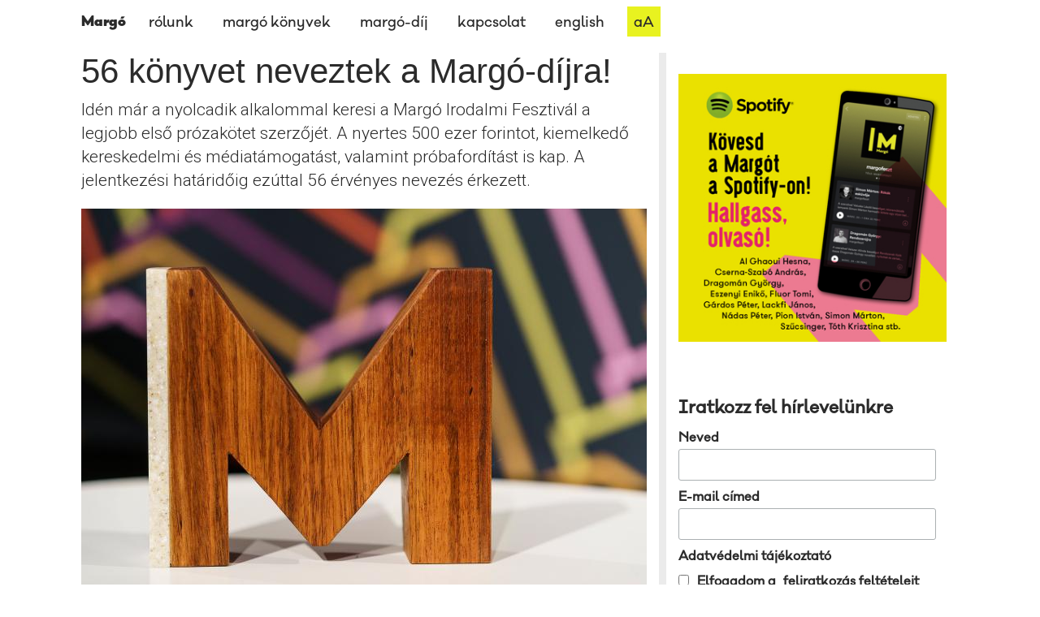

--- FILE ---
content_type: text/html; charset=UTF-8
request_url: https://www.margofeszt.hu/hu/cikkek/56-konyvet-neveztek-iden-a-margo-dijra
body_size: 5522
content:
<html lang="hu">
	<head>
		<meta charset="utf-8">
		<meta http-equiv="X-UA-Compatible" content="IE=edge">
		<meta name="viewport" content="width=device-width, initial-scale=1">
		<meta name="facebook-domain-verification" content="3uqvc89uk05mr1xrazzy7dnjw0d6uw" /> 
	    <title>56 könyvet neveztek a Margó-díjra!</title>
		<meta name="description" content="Idén már a nyolcadik alkalommal keresi a Margó Irodalmi Fesztivál a legjobb első prózakötet szerzőjét. A nyertes 500 ezer forintot, kiemelkedő kereskedelmi és médiatámogatást, valamint próbafordítást is kap. A jelentkezési határidőig ezúttal 56 érvényes nevezés érkezett.">
		<meta name="keywords" content="">
		<meta name="title" content="56 könyvet neveztek a Margó-díjra!">
		<meta property="og:locale" content="hu_HU" />
		<meta property="og:site_name" content="Margó Irodalmi Fesztivál és Könyvvásár" />
		<meta property="og:type" content="article" />
		<meta property="og:title" content="56 könyvet neveztek a Margó-díjra!" />
		<meta property="og:description" content="Idén már a nyolcadik alkalommal keresi a Margó Irodalmi Fesztivál a legjobb első prózakötet szerzőjét. A nyertes 500 ezer forintot, kiemelkedő kereskedelmi és médiatámogatást, valamint próbafordítást is kap. A jelentkezési határidőig ezúttal 56 érvényes nevezés érkezett." />
		<meta property="og:url" content="https://www.margofeszt.hu/hu/cikkek/56-konyvet-neveztek-iden-a-margo-dijra" />
		<meta property="og:image" content="https://www.margofeszt.hu/articles/%2Ffiles%2Fslide%2Fimage%2F1978%2Fmargo_PJ_003.jpeg" />
		<meta property="fb:app_id" content="1573942662912249"/>
		<meta name="twitter:title" content="56 könyvet neveztek a Margó-díjra!" />
		<meta name="twitter:card" content="summary_large_image" />
		<meta name="twitter:description" content="Idén már a nyolcadik alkalommal keresi a Margó Irodalmi Fesztivál a legjobb első prózakötet szerzőjét. A nyertes 500 ezer forintot, kiemelkedő kereskedelmi és médiatámogatást, valamint próbafordítást is kap. A jelentkezési határidőig ezúttal 56 érvényes nevezés érkezett." />
		<meta name="twitter:image" content="https://www.margofeszt.hu/articles/%2Ffiles%2Fslide%2Fimage%2F1978%2Fmargo_PJ_003.jpeg" />

		<link rel="icon" href="https://www.margofeszt.hu/img/favicon.ico" type="image/x-icon" />

		<link rel="stylesheet" type="text/css" href="/css/style.min.css?1743691868"/>
		<!-- HTML5 shim and Respond.js for IE8 support of HTML5 elements and media queries -->
		<!--[if lt IE 9]>
			<script src="https://oss.maxcdn.com/html5shiv/3.7.2/html5shiv.min.js"></script>
			<script src="https://oss.maxcdn.com/respond/1.4.2/respond.min.js"></script>
		<![endif]-->

		<script>
		  (function(i,s,o,g,r,a,m){i['GoogleAnalyticsObject']=r;i[r]=i[r]||function(){
		  (i[r].q=i[r].q||[]).push(arguments)},i[r].l=1*new Date();a=s.createElement(o),
		  m=s.getElementsByTagName(o)[0];a.async=1;a.src=g;m.parentNode.insertBefore(a,m)
		  })(window,document,'script','https://www.google-analytics.com/analytics.js','ga');

		  ga('create', 'UA-63448150-3', 'auto');
		  ga('send', 'pageview');

		</script>

		<!-- Google tag (gtag.js) -->
		<script async src="https://www.googletagmanager.com/gtag/js?id=G-SN3NLX8HS4"></script>
		<script>
		window.dataLayer = window.dataLayer || [];
		function gtag(){dataLayer.push(arguments);}
		gtag('js', new Date());

		gtag('config', 'G-SN3NLX8HS4');
		</script>		

		<!-- Facebook Pixel Code -->
		<script>
		!function(f,b,e,v,n,t,s)
		{if(f.fbq)return;n=f.fbq=function(){n.callMethod?
		n.callMethod.apply(n,arguments):n.queue.push(arguments)};
		if(!f._fbq)f._fbq=n;n.push=n;n.loaded=!0;n.version='2.0';
		n.queue=[];t=b.createElement(e);t.async=!0;
		t.src=v;s=b.getElementsByTagName(e)[0];
		s.parentNode.insertBefore(t,s)}(window,document,'script',
		'https://connect.facebook.net/en_US/fbevents.js');
		fbq('init', '964918924307692'); 
		fbq('track', 'PageView');
		</script>
		<noscript>
		<img height="1" width="1" 
		src="https://www.facebook.com/tr?id=964918924307692&ev=PageView
		&noscript=1"/>
		</noscript>
		<!-- End Facebook Pixel Code -->

	</head>
	<body class="">
	<div id="fb-root"></div>
	<script>(function(d, s, id) {
		var js, fjs = d.getElementsByTagName(s)[0];
		if (d.getElementById(id)) return;
		js = d.createElement(s); js.id = id;
		js.src = "//connect.facebook.net/hu_HU/sdk.js#xfbml=1&version=v2.7";
		fjs.parentNode.insertBefore(js, fjs);
	}(document, 'script', 'facebook-jssdk'));</script>

		<div class="navbar-wrapper">
			<div class="container">

				<nav class="navbar navbar-static-top">
					<div class="container">
						<div class="navbar-header">
							<div class="margo__header">
								<a href="https://www.margofeszt.hu/hu">Margó</a>
							</div>
							<button type="button" class="navbar-toggle collapsed" data-toggle="collapse" data-target="#navbar" aria-expanded="false" aria-controls="navbar">
								<span class="sr-only">Toggle navigation</span>
								<span class="icon-bar"></span>
								<span class="icon-bar"></span>
								<span class="icon-bar"></span>
							</button>
						</div>
						<div id="navbar" class="navbar-collapse collapse">
							<ul class="nav navbar-nav">
	<li class="hidden-xs hidden-sm"><a href="https://www.margofeszt.hu/hu">Margó</a></li>
					            			<li  >
				<a href="/hu/rolunk">rólunk</a>			</li>
								            			<li  >
				<a href="/hu/margo-konyvek">margó könyvek</a>			</li>
								            			<li  >
				<a href="/hu/dij">margó-díj</a>			</li>
								            			<li  >
				<a href="/hu/kapcsolat">kapcsolat</a>			</li>
												<li>
									<a href="https://www.margofeszt.hu/en">english</a>
							</li>
			<li>
									<a href="?akadalymentes=1" style="background-color: #e8f220;">aA</a>
							</li>			
</ul>
						</div>
					</div>
				</nav>

			</div>
		</div>
					<div class="headerfix__big"></div>
				<div class="container">
						<div class="row">
				<div class="col-md-8 bal__oldal">
					<div class="row">
						<div class="col-md-12 cikk">
		<h3 class="cikk__title no__margin">56 könyvet neveztek a Margó-díjra!</h3>
			<p class="lead">Idén már a nyolcadik alkalommal keresi a Margó Irodalmi Fesztivál a legjobb első prózakötet szerzőjét. A nyertes 500 ezer forintot, kiemelkedő kereskedelmi és médiatámogatást, valamint próbafordítást is kap. A jelentkezési határidőig ezúttal 56 érvényes nevezés érkezett.</p>
																	<img src="https://www.margofeszt.hu/files/slide/image/1978/lead_margo_PJ_003.jpeg?1620910522" class="img-responsive">
				<p>A Margó-díj célja a kortárs irodalom és az olvasás népszerűsítése, és természetesen az, hogy megmutassa a legerősebb pályakezdőket. A díjjal 500 ezer forint jár, emellett a nyertes kiemelkedő mértékű kereskedelmi és médiatámogatást, valamint próbafordítást is kap. A Margó-díj kiemelt támogatója, a Bookline tavaly 15.000.000 Ft értékű médiatámogatással járult hozzá a nyertes könyv népszerűsítéséhez. A Könyves Magazinon pedig egyéves tárcasorozatot indíthat a díjazott.</p>
<p>Az idén a jelentkezési határidőig, azaz június 30-ig összesen 56 könyvet jelöltek a díjra. A következő időszakban egy előzsűri (a Könyves Magazin szerkesztői) fogják összeállítani a rövidlistát, majd a győztesről szakmai zsűri dönt ősszel. A döntősöket itt a Könyvesen fogjuk bemutatni majd, a Margó-díjat 2022 októberében, az őszi Margó Irodalmi Fesztivál megnyitójával összekötött ünnepélyes díjátadón veheti át az idei év legjobb első prózakötetének szerzője.</p>
<h3><strong>Korábbi díjazottaink</strong></h3>
<p>2015: <a href="https://konyvesmagazin.hu/nagy/totth_benedek_nyerte_az_elso_margo-dijat.html">Totth Benedek: Holtverseny</a></p>
<p>2016: <a href="https://konyvesmagazin.hu/nagy/milbacher_robert_nyerte_az_idei_margo-dijat.html">Milbacher Róbert: Szűz Mária jegyese</a></p>
<p>2017: <a href="https://konyvesmagazin.hu/friss/szollosi_matyas_az_idei_margo-dijas.html">Szöllősi Mátyás: Váltóáram</a></p>
<p>2018: <a href="https://konyvesmagazin.hu/nagy/mecs_anna_a_novellaimmal_en_is_kipattintottam_egy_gyerekzarat.html">Mécs Anna: Gyerekzár</a></p>
<p>2019: <a href="https://konyvesmagazin.hu/nagy/feher_boldizsar_igyekszem_a_sajat_irasaimban_nem_megmondani_az_igazsagot.html">Fehér Boldizsár: Vak majom</a></p>
<p>2020: <a href="https://konyvesmagazin.hu/friss/harag_anita_kapta_2020_ban_a_margo_dijat.html">Harag Anita: Évszakhoz képest hűvösebb</a></p>
<p>2021: <a href="https://konyvesmagazin.hu/nagy/halasz_rita_kapta_a_2021_es_margo_dijat.html">Halász Rita: Mély levegő </a> </p>
<p> </p>
<p>Forrás: <a href="https://konyvesmagazin.hu/friss/lezarult_a_jelentkezes_56_konyvet_neveztek_iden_a_margo_dijra.html">Könyves Magazin</a></p>
	<div class="addthis_sharing_toolbox"></div>

	</div>
					</div>
				</div>
				<div class="col-md-4 hidden-xs hidden-sm">
					<div class="row">
	<!--div class="col-md-12 margofm__kep">
		<a href="https://www.margofeszt.hu/hu/fm">
			<img src="/img/margofm4.jpg?1473947854" class="img-responsive" alt=""/>		</a>
	</div-->
	<!-- Goa3 beépítés: margofeszt.hu / desktop / 300x250, 5813472 -->
	<div class="col-md-12 text-center" style="margin-bottom:25px;">
		<div id="zone5813472" class="goAdverticum"></div>	
	</div>
	<div class="col-md-12 soundcloud">
	<a href="https://open.spotify.com/show/7FSs2cqVFK3qPmffcdv31G" target="_blank"><img src="/img/spoti.jpg?1558085353" alt=""/></a>
</div>
</div>
<div class="row">
	<div class="col-md-12">
		<div class="fb-page" data-href="https://www.facebook.com/margofeszt" data-tabs="timeline" data-small-header="false" data-width="330" data-adapt-container-width="true" data-hide-cover="false" data-show-facepile="true"><blockquote cite="https://www.facebook.com/margofeszt" class="fb-xfbml-parse-ignore"><a href="https://www.facebook.com/margofeszt">Margó Feszt</a></blockquote></div>
	</div>
</div>
<div class="row">
	<div class="col-md-12">
		<!-- Begin MailChimp Signup Form -->
<link href="//cdn-images.mailchimp.com/embedcode/classic-10_7.css" rel="stylesheet" type="text/css">
<style type="text/css">
	#mc_embed_signup_sidebar{background:#fff; clear:left; font:14px Helvetica,Arial,sans-serif; }
	/* Add your own MailChimp form style overrides in your site stylesheet or in this style block.
	   We recommend moving this block and the preceding CSS link to the HEAD of your HTML file. */
</style>
<div id="mc_embed_signup">
<form action="https://margofeszt.us18.list-manage.com/subscribe/post?u=2ef9fc8f47252a6209ffef9a0&amp;id=6c1995aa9a" method="post" id="mc-embedded-subscribe-form-sidebar" name="mc-embedded-subscribe-form" class="validate" target="_blank">
    <div id="mc_embed_signup_scroll">
	<h2>Iratkozz fel hírlevelünkre</h2>
	<div class="mc-field-group">
		<label for="mce-NAME">Neved</label>
		<input type="text" name="NAME" id="mce-NAME" required>
	</div>
	<div class="mc-field-group">
		<label for="mce-EMAIL">E-mail címed</label>
		<input type="email" name="EMAIL" class="required email" id="mce-EMAIL" required>
	</div>
	<div class="mc-field-group input-group"><strong>Adatvédelmi tájékoztató </strong>
		<ul>
			<li><input id="mce-group[1147]-1147-0" name="group[1147][1]" type="checkbox" value="1" required/><label for="mce-group[1147]-1147-0">Elfogadom a <a href="https://www.margofeszt.hu/hu/cikkek/adatkezelesi-tajekoztato" target="_blank" rel="noopener">feliratkozás feltételeit</a></label></li>
		</ul>
	</div>
	<div id="mce-responses" class="clear">
		<div class="response" id="mce-error-response" style="display:none"></div>
		<div class="response" id="mce-success-response" style="display:none"></div>
	</div>    <!-- real people should not fill this in and expect good things - do not remove this or risk form bot signups-->
    <div style="position: absolute; left: -5000px;" aria-hidden="true"><input type="text" name="b_2ef9fc8f47252a6209ffef9a0_6c1995aa9a" tabindex="-1" value=""></div>
    <div class="clear"><input type="submit" value="Feliratkozom" name="subscribe" id="mc-embedded-subscribe" class="button subscribe-button"></div>
    </div>
</form>
</div>
<script type='text/javascript' src='//s3.amazonaws.com/downloads.mailchimp.com/js/mc-validate.js'></script><script type='text/javascript'>(function($) {window.fnames = new Array(); window.ftypes = new Array();fnames[2]='NAME';ftypes[2]='text';fnames[0]='EMAIL';ftypes[0]='email';fnames[3]='ADDRESS';ftypes[3]='address';fnames[4]='PHONE';ftypes[4]='phone'; /*
 * Translated default messages for the $ validation plugin.
 * Locale: HU
 */
$.extend($.validator.messages, {
	required: "Kötelező megadni.",
	maxlength: $.validator.format("Legfeljebb {0} karakter hosszú legyen."),
	minlength: $.validator.format("Legalább {0} karakter hosszú legyen."),
	rangelength: $.validator.format("Legalább {0} és legfeljebb {1} karakter hosszú legyen."),
	email: "Érvényes e-mail címnek kell lennie.",
	url: "Érvényes URL-nek kell lennie.",
	date: "Dátumnak kell lennie.",
	number: "Számnak kell lennie.",
	digits: "Csak számjegyek lehetnek.",
	equalTo: "Meg kell egyeznie a két értéknek.",
	range: $.validator.format("{0} és {1} közé kell esnie."),
	max: $.validator.format("Nem lehet nagyobb, mint {0}."),
	min: $.validator.format("Nem lehet kisebb, mint {0}."),
	creditcard: "Érvényes hitelkártyaszámnak kell lennie."
});}(jQuery));var $mcj = jQuery.noConflict(true);</script>
<!--End mc_embed_signup-->
	</div>
</div>
<div class="row">
	<div class="col-md-12">
		<p class="social__linkek"><a href="https://www.facebook.com/margofeszt">facebook</a></p>
		<p class="social__linkek"><a href="https://www.instagram.com/margofeszt/">instagram</a></p>
		<p class="social__linkek"><a href="https://www.tiktok.com/@margoirodalmifesztival?lang=hu-HU">tiktok</a></p>
		<p class="social__linkek"><a href="https://www.linkedin.com/company/marg%C3%B3-irodalmi-fesztiv%C3%A1l/?viewAsMember=true">linkedin</a></p>
		<p class="copyright">&copy; Kultúrkombinát Kft.<br><a href="mailto:info@margofeszt.hu">info@margofeszt.hu</a></p>
	</div>
</div>
				</div>
				<div class="col-md-12 col-sm-12 hidden-lg text-center">
					<!-- Goa3 beépítés: margofeszt.hu / mobil / 300x250, 5813473 -->
					<div id="zone5813473" class="goAdverticum"></div>
				</div>				
			</div>

			<div class="partners row">
		<div class="col-md-8">
					</div>
	</div>


</div>

		<script type="text/javascript" src="/js/frontend.min.js?1743691870"></script>		
		<script type="text/javascript" src="//s7.addthis.com/js/300/addthis_widget.js#pubid=ra-5738533d1ba90b77"></script>

		<!-- A g3.js-t oldalanként egyszer, a </body> zárótag elõtt kell meghívni -->
		<script type="text/javascript" charset="utf-8" src="//ad.adverticum.net/g3.js"></script>
	</body>
</html>

